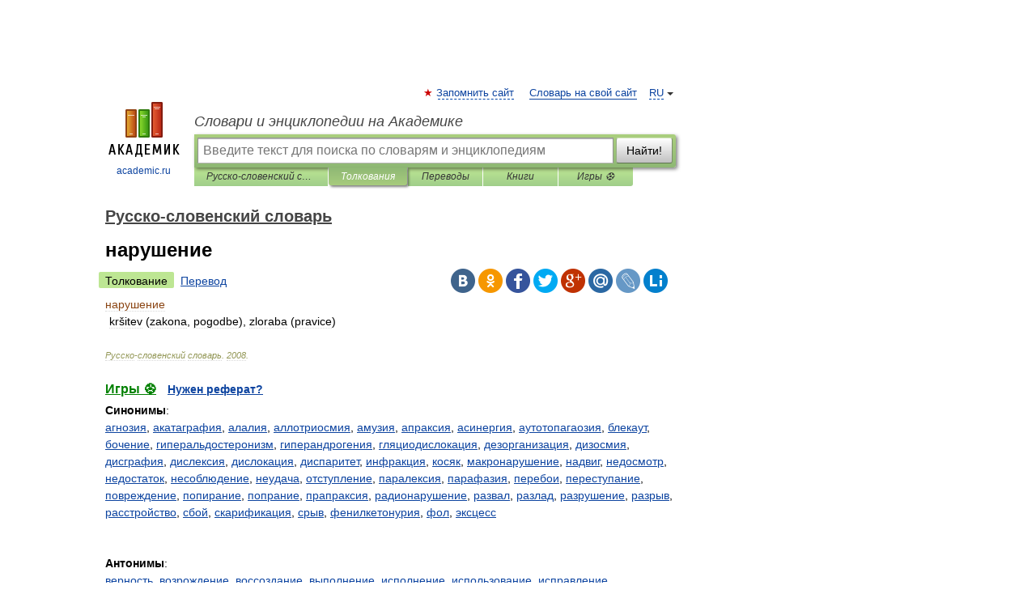

--- FILE ---
content_type: text/html; charset=UTF-8
request_url: https://russian_slovenian.academic.ru/4736/%D0%BD%D0%B0%D1%80%D1%83%D1%88%D0%B5%D0%BD%D0%B8%D0%B5
body_size: 12489
content:
<!DOCTYPE html>
<html lang="ru">
<head>


	<meta http-equiv="Content-Type" content="text/html; charset=utf-8" />
	<title>нарушение | Перевод  нарушение?</title>
	<meta name="Description" content="kršitev (zakona, pogodbe), zloraba (pravice)" />
	<!-- type: desktop C: ru  -->
	<meta name="Keywords" content="нарушение" />

 
	<!--[if IE]>
	<meta http-equiv="cleartype" content="on" />
	<meta http-equiv="msthemecompatible" content="no"/>
	<![endif]-->

	<meta name="viewport" content="width=device-width, initial-scale=1, minimum-scale=1">

	
	<meta name="rating" content="mature" />
    <meta http-equiv='x-dns-prefetch-control' content='on'>
    <link rel="dns-prefetch" href="https://ajax.googleapis.com">
    <link rel="dns-prefetch" href="https://www.googletagservices.com">
    <link rel="dns-prefetch" href="https://www.google-analytics.com">
    <link rel="dns-prefetch" href="https://pagead2.googlesyndication.com">
    <link rel="dns-prefetch" href="https://ajax.googleapis.com">
    <link rel="dns-prefetch" href="https://an.yandex.ru">
    <link rel="dns-prefetch" href="https://mc.yandex.ru">

    <link rel="preload" href="/images/Logo.png"   as="image" >
    <link rel="preload" href="/images/Logo_h.png" as="image" >

	<meta property="og:title" content="нарушение | Перевод  нарушение?" />
	<meta property="og:type" content="article" />
	<meta property="og:url" content="https://russian_slovenian.academic.ru/4736/%D0%BD%D0%B0%D1%80%D1%83%D1%88%D0%B5%D0%BD%D0%B8%D0%B5" />
	<meta property="og:image" content="https://academic.ru/images/Logo_social_ru.png?3" />
	<meta property="og:description" content="kršitev (zakona, pogodbe), zloraba (pravice)" />
	<meta property="og:site_name" content="Словари и энциклопедии на Академике" />
	<link rel="search" type="application/opensearchdescription+xml" title="Словари и энциклопедии на Академике" href="//russian_slovenian.academic.ru/dicsearch.xml" />
	<meta name="ROBOTS" content="ALL" />
	<link rel="next" href="https://russian_slovenian.academic.ru/4737/%D0%BD%D0%B0%D1%80%D1%83%D1%88%D0%B5%D0%BD%D0%B8%D0%B5_%D0%BD%D0%BE%D1%80%D0%BC_%D0%B2_%D0%BE%D1%82%D0%BD%D0%BE%D1%88%D0%B5%D0%BD%D0%B8%D0%B8_%D0%BE%D0%BA%D1%80%D1%83%D0%B6%D0%B0%D1%8E%D1%89%D0%B5%D0%B9_%D1%81%D1%80%D0%B5%D0%B4%D1%8B" />
	<link rel="prev" href="https://russian_slovenian.academic.ru/4735/%D0%BD%D0%B0%D1%80%D0%BE%D0%B4%D0%BD%D0%B0%D1%8F_%D1%82%D1%80%D0%B0%D0%B4%D0%B8%D1%86%D0%B8%D1%8F" />
	<link rel="TOC" href="https://russian_slovenian.academic.ru/" />
	<link rel="index" href="https://russian_slovenian.academic.ru/" />
	<link rel="contents" href="https://russian_slovenian.academic.ru/" />
	<link rel="canonical" href="https://russian_slovenian.academic.ru/4736/%D0%BD%D0%B0%D1%80%D1%83%D1%88%D0%B5%D0%BD%D0%B8%D0%B5" />

<!-- +++++ ab_flag=1 fa_flag=2 +++++ -->

<!-- script async="async" src="https://www.googletagservices.com/tag/js/gpt.js"></script  -->
<script async="async" src="https://securepubads.g.doubleclick.net/tag/js/gpt.js"></script>

<script async type="text/javascript" src="//s.luxcdn.com/t/229742/360_light.js"></script>







<!-- Yandex.RTB -->
<script>window.yaContextCb=window.yaContextCb||[]</script>
<script src='https://yandex.ru/ads/system/context.js' async></script>





<!-- d/t desktop  -->

  <!-- 4 AdFox HeaderBidding  Сейчас только для десктопов -->
  <script async src='https://yandex.ru/ads/system/header-bidding.js'></script>
  <script>
  const dcJs = document.createElement('script'); 
  dcJs.src = "https://ads.digitalcaramel.com/js/academic.ru.js?ts="+new Date().getTime();
  dcJs.async = true;
  document.head.appendChild(dcJs);
  </script>
  <script>window.yaContextCb = window.yaContextCb || [] </script> 
  <script async src="https://yandex.ru/ads/system/context.js"></script>
  
  


<style type="text/css">
div.hidden,#sharemenu,div.autosuggest,#contextmenu,#ad_top,#ad_bottom,#ad_right,#ad_top2,#restrictions,#footer ul + div,#TerminsNavigationBar,#top-menu,#lang,#search-tabs,#search-box .translate-lang,#translate-arrow,#dic-query,#logo img.h,#t-direction-head,#langbar,.smm{display:none}p,ul{list-style-type:none;margin:0 0 15px}ul li{margin-bottom:6px}.content ul{list-style-type:disc}*{padding:0;margin:0}html,body{height:100%}body{padding:0;margin:0;color:#000;font:14px Helvetica,Arial,Tahoma,sans-serif;background:#fff;line-height:1.5em}a{color:#0d44a0;text-decoration:none}h1{font-size:24px;margin:0 0 18px}h2{font-size:20px;margin:0 0 14px}h3{font-size:16px;margin:0 0 10px}h1 a,h2 a{color:#454545!important}#page{margin:0 auto}#page{min-height:100%;position:relative;padding-top:105px}#page{width:720px;padding-right:330px}* html #page{height:100%}#header{position:relative;height:122px}#logo{float:left;margin-top:21px;width:125px}#logo a.img{width:90px;margin:0 0 0 16px}#logo a.img.logo-en{margin-left:13px}#logo a{display:block;font-size:12px;text-align:center;word-break:break-all}#site-title{padding-top:35px;margin:0 0 5px 135px}#site-title a{color:#000;font-size:18px;font-style:italic;display:block;font-weight:400}#search-box{margin-left:135px;border-top-right-radius:3px;border-bottom-right-radius:3px;padding:4px;position:relative;background:#abcf7e;min-height:33px}#search-box.dic{background:#896744}#search-box table{border-spacing:0;border-collapse:collapse;width:100%}#search-box table td{padding:0;vertical-align:middle}#search-box table td:first-child{padding-right:3px}#search-box table td:last-child{width:1px}#search-query,#dic-query,.translate-lang{padding:6px;font-size:16px;height:18px;border:1px solid #949494;width:100%;box-sizing:border-box;height:32px;float:none;margin:0;background:white;float:left;border-radius:0!important}#search-button{width:70px;height:32px;text-align:center;border:1px solid #7a8e69;border-radius:3px;background:#e0e0e0}#search-tabs{display:block;margin:0 15px 0 135px;padding:0;list-style-type:none}#search-tabs li{float:left;min-width:70px;max-width:140px;padding:0 15px;height:23px;line-height:23px;background:#bde693;text-align:center;margin-right:1px}#search-box.dic + #search-tabs li{background:#C9A784}#search-tabs li:last-child{border-bottom-right-radius:3px}#search-tabs li a{color:#353535;font-style:italic;font-size:12px;display:block;white-space:nowrap;text-overflow:ellipsis;overflow:hidden}#search-tabs li.active{height:22px;line-height:23px;position:relative;background:#abcf7e;border-bottom-left-radius:3px;border-bottom-right-radius:3px}#search-box.dic + #search-tabs li.active{background:#896744}#search-tabs li.active a{color:white}#content{clear:both;margin:30px 0;padding-left:15px}#content a{text-decoration:underline}#content .breadcrumb{margin-bottom:20px}#search_sublinks,#search_links{margin-bottom:8px;margin-left:-8px}#search_sublinks a,#search_links a{padding:3px 8px 1px;border-radius:2px}#search_sublinks a.active,#search_links a.active{color:#000 !important;background:#bde693;text-decoration:none!important}.term{color:saddlebrown}@media(max-width:767px){.hideForMobile{display:none}#header{height:auto}#page{padding:5px;width:auto}#logo{float:none;width:144px;text-align:left;margin:0;padding-top:5px}#logo a{height:44px;overflow:hidden;text-align:left}#logo img.h{display:initial;width:144px;height:44px}#logo img.v{display:none}#site-title{padding:0;margin:10px 0 5px}#search-box,#search-tabs{clear:both;margin:0;width:auto;padding:4px}#search-box.translate #search-query{width:100%;margin-bottom:4px}#search-box.translate #td-search{overflow:visible;display:table-cell}ul#search-tabs{white-space:nowrap;margin-top:5px;overflow-x:auto;overflow-y:hidden}ul#search-tabs li,ul#search-tabs li.active{background:none!important;box-shadow:none;min-width:0;padding:0 5px;float:none;display:inline-block}ul#search-tabs li a{border-bottom:1px dashed green;font-style:normal;color:green;font-size:16px}ul#search-tabs li.active a{color:black;border-bottom-color:white;font-weight:700}ul#search-tabs li a:hover,ul#search-tabs li.active a:hover{color:black}#content{margin:15px 0}.h250{height:280px;max-height:280px;overflow:hidden;margin:25px 0 25px 0}
}</style>

	<link rel="shortcut icon" href="https://academic.ru/favicon.ico" type="image/x-icon" sizes="16x16" />
	<link rel="shortcut icon" href="https://academic.ru/images/icon.ico" type="image/x-icon" sizes="32x32" />
    <link rel="shortcut icon" href="https://academic.ru/images/icon.ico" type="image/x-icon" sizes="48x48" />
    
    <link rel="icon" type="image/png" sizes="16x16" href="/images/Logo_16x16_transparent.png" />
    <link rel="icon" type="image/png" sizes="32x32" href="/images/Logo_32x32_transparent.png" />
    <link rel="icon" type="image/png" sizes="48x48" href="/images/Logo_48x48_transparent.png" />
    <link rel="icon" type="image/png" sizes="64x64" href="/images/Logo_64x64_transparent.png" />
    <link rel="icon" type="image/png" sizes="128x128" href="/images/Logo_128x128_transparent.png" />

    <link rel="apple-touch-icon" sizes="57x57"   href="/images/apple-touch-icon-57x57.png" />
    <link rel="apple-touch-icon" sizes="60x60"   href="/images/apple-touch-icon-60x60.png" />
    <link rel="apple-touch-icon" sizes="72x72"   href="/images/apple-touch-icon-72x72.png" />
    <link rel="apple-touch-icon" sizes="76x76"   href="/images/apple-touch-icon-76x76.png" />
    <link rel="apple-touch-icon" sizes="114x114" href="/images/apple-touch-icon-114x114.png" />
    <link rel="apple-touch-icon" sizes="120x120" href="/images/apple-touch-icon-120x120.png" />
  
    <!-- link rel="mask-icon" href="/images/safari-pinned-tab.svg" color="#5bbad5" -->
    <meta name="msapplication-TileColor" content="#00aba9" />
    <meta name="msapplication-config" content="/images/browserconfig.xml" />
    <meta name="theme-color" content="#ffffff" />

    <meta name="apple-mobile-web-app-capable" content="yes" />
    <meta name="apple-mobile-web-app-status-bar-style" content="black /">


<script type="text/javascript">
  (function(i,s,o,g,r,a,m){i['GoogleAnalyticsObject']=r;i[r]=i[r]||function(){
  (i[r].q=i[r].q||[]).push(arguments)},i[r].l=1*new Date();a=s.createElement(o),
  m=s.getElementsByTagName(o)[0];a.async=1;a.src=g;m.parentNode.insertBefore(a,m)
  })(window,document,'script','//www.google-analytics.com/analytics.js','ga');

  ga('create', 'UA-2754246-1', 'auto');
  ga('require', 'displayfeatures');

  ga('set', 'dimension1', '');
  ga('set', 'dimension2', 'article');
  ga('set', 'dimension3', '0');

  ga('send', 'pageview');

</script>


<script type="text/javascript">
	if(typeof(console) == 'undefined' ) console = {};
	if(typeof(console.log) == 'undefined' ) console.log = function(){};
	if(typeof(console.warn) == 'undefined' ) console.warn = function(){};
	if(typeof(console.error) == 'undefined' ) console.error = function(){};
	if(typeof(console.time) == 'undefined' ) console.time = function(){};
	if(typeof(console.timeEnd) == 'undefined' ) console.timeEnd = function(){};
	Academic = {};
	Academic.sUserLanguage = 'ru';
	Academic.sDomainURL = 'https://russian_slovenian.academic.ru/';
	Academic.sMainDomainURL = '//dic.academic.ru/';
	Academic.sTranslateDomainURL = '//translate.academic.ru/';
	Academic.deviceType = 'desktop';
		Academic.sDictionaryId = 'russian_slovenian';
		Academic.Lang = {};
	Academic.Lang.sTermNotFound = 'Термин, отвечающий запросу, не найден'; 
</script>


<!--  Вариокуб -->
<script type="text/javascript">
    (function(e, x, pe, r, i, me, nt){
    e[i]=e[i]||function(){(e[i].a=e[i].a||[]).push(arguments)},
    me=x.createElement(pe),me.async=1,me.src=r,nt=x.getElementsByTagName(pe)[0],me.addEventListener("error",function(){function cb(t){t=t[t.length-1],"function"==typeof t&&t({flags:{}})};Array.isArray(e[i].a)&&e[i].a.forEach(cb);e[i]=function(){cb(arguments)}}),nt.parentNode.insertBefore(me,nt)})
    (window, document, "script", "https://abt.s3.yandex.net/expjs/latest/exp.js", "ymab");

    ymab("metrika.70309897", "init"/*, {clientFeatures}, {callback}*/);
    ymab("metrika.70309897", "setConfig", {enableSetYmUid: true});
</script>





</head>
<body>

<div id="ad_top">
<!-- top bnr -->
<div class="banner" style="max-height: 90px; overflow: hidden; display: inline-block;">




<!-- Yandex.RTB R-A-12643772-1 -->
<div id="yandex_rtb_R-A-12643772-1"></div>
<script>
window.yaContextCb.push(() => {
    Ya.Context.AdvManager.render({
        "blockId": "R-A-12643772-1",
        "renderTo": "yandex_rtb_R-A-12643772-1"
    })
})
</script>


</div> <!-- top banner  -->




</div>
	<div id="page"  >








			<div id="header">
				<div id="logo">
					<a href="//academic.ru">
						<img src="//academic.ru/images/Logo.png" class="v" alt="academic.ru" width="88" height="68" />
						<img src="//academic.ru/images/Logo_h.png" class="h" alt="academic.ru" width="144" height="44" />
						<br />
						academic.ru					</a>
				</div>
					<ul id="top-menu">
						<li id="lang">
							<a href="#" class="link">RU</a>

							<ul id="lang-menu">

							<li><a href="//en-academic.com">EN</a></li>
<li><a href="//de-academic.com">DE</a></li>
<li><a href="//es-academic.com">ES</a></li>
<li><a href="//fr-academic.com">FR</a></li>
							</ul>
						</li>
						<!--li><a class="android" href="//dic.academic.ru/android.php">Android версия</a></li-->
						<!--li><a class="apple" href="//dic.academic.ru/apple.php">iPhone/iPad версия</a></li-->
						<li><a class="add-fav link" href="#" onClick="add_favorite(this);">Запомнить сайт</a></li>
						<li><a href="//partners.academic.ru/partner_proposal.php" target="_blank">Словарь на свой сайт</a></li>
						<!--li><a href="#">Форум</a></li-->
					</ul>
					<h2 id="site-title">
						<a href="//academic.ru">Словари и энциклопедии на Академике</a>
					</h2>

					<div id="search-box">
						<form action="/searchall.php" method="get" name="formSearch">

<table><tr><td id="td-search">

							<input type="text" name="SWord" id="search-query" required
							value=""
							title="Введите текст для поиска по словарям и энциклопедиям" placeholder="Введите текст для поиска по словарям и энциклопедиям"
							autocomplete="off">


<div class="translate-lang">
	<select name="from" id="translateFrom">
				<option value="xx">Все языки</option><option value="ru" selected>Русский</option><option value="en">Английский</option><option value="fr">Французский</option><option value="de">Немецкий</option><option value="es">Испанский</option><option disabled>────────</option><option value="sq">Албанский</option><option value="al">Алтайский</option><option value="ar">Арабский</option><option value="an">Арагонский</option><option value="hy">Армянский</option><option value="rp">Арумынский</option><option value="at">Астурийский</option><option value="af">Африкаанс</option><option value="bb">Багобо</option><option value="eu">Баскский</option><option value="ba">Башкирский</option><option value="be">Белорусский</option><option value="bg">Болгарский</option><option value="bu">Бурятский</option><option value="cy">Валлийский</option><option value="wr">Варайский</option><option value="hu">Венгерский</option><option value="vp">Вепсский</option><option value="hs">Верхнелужицкий</option><option value="vi">Вьетнамский</option><option value="ht">Гаитянский</option><option value="el">Греческий</option><option value="ka">Грузинский</option><option value="gn">Гуарани</option><option value="gd">Гэльский</option><option value="da">Датский</option><option value="dl">Долганский</option><option value="pr">Древнерусский язык</option><option value="he">Иврит</option><option value="yi">Идиш</option><option value="in">Ингушский</option><option value="id">Индонезийский</option><option value="ik">Инупиак</option><option value="ga">Ирландский</option><option value="is">Исландский</option><option value="it">Итальянский</option><option value="yo">Йоруба</option><option value="kk">Казахский</option><option value="kc">Карачаевский</option><option value="ca">Каталанский</option><option value="qy">Квенья</option><option value="qu">Кечуа</option><option value="ky">Киргизский</option><option value="zh">Китайский</option><option value="go">Клингонский</option><option value="kv">Коми</option><option value="mm">Коми</option><option value="ko">Корейский</option><option value="cr">Кри</option><option value="ct">Крымскотатарский</option><option value="kp">Кумыкский</option><option value="ku">Курдский</option><option value="km">Кхмерский</option><option value="la">Латинский</option><option value="lv">Латышский</option><option value="ln">Лингала</option><option value="lt">Литовский</option><option value="lb">Люксембургский</option><option value="mu">Майя</option><option value="mk">Македонский</option><option value="ms">Малайский</option><option value="ma">Маньчжурский</option><option value="mi">Маори</option><option value="mj">Марийский</option><option value="mc">Микенский</option><option value="mf">Мокшанский</option><option value="mn">Монгольский</option><option value="nu">Науатль</option><option value="nl">Нидерландский</option><option value="og">Ногайский</option><option value="no">Норвежский</option><option value="oa">Орокский</option><option value="os">Осетинский</option><option value="ot">Османский</option><option value="pi">Пали</option><option value="pm">Папьяменто</option><option value="pa">Пенджабский</option><option value="fa">Персидский</option><option value="pl">Польский</option><option value="pt">Португальский</option><option value="ro">Румынский, Молдавский</option><option value="sa">Санскрит</option><option value="se">Северносаамский</option><option value="sr">Сербский</option><option value="ld">Сефардский</option><option value="sz">Силезский</option><option value="sk">Словацкий</option><option value="sl">Словенский</option><option value="sw">Суахили</option><option value="tl">Тагальский</option><option value="tg">Таджикский</option><option value="th">Тайский</option><option value="tt">Татарский</option><option value="tw">Тви</option><option value="bo">Тибетский</option><option value="tf">Тофаларский</option><option value="tv">Тувинский</option><option value="tr">Турецкий</option><option value="tk">Туркменский</option><option value="ud">Удмуртский</option><option value="uz">Узбекский</option><option value="ug">Уйгурский</option><option value="uk">Украинский</option><option value="ur">Урду</option><option value="uu">Урумский</option><option value="fo">Фарерский</option><option value="fi">Финский</option><option value="hi">Хинди</option><option value="hr">Хорватский</option><option value="cu">Церковнославянский (Старославянский)</option><option value="ke">Черкесский</option><option value="ck">Чероки</option><option value="ce">Чеченский</option><option value="cs">Чешский</option><option value="cv">Чувашский</option><option value="cn">Шайенского</option><option value="sv">Шведский</option><option value="cj">Шорский</option><option value="sx">Шумерский</option><option value="ev">Эвенкийский</option><option value="gw">Эльзасский</option><option value="mv">Эрзянский</option><option value="eo">Эсперанто</option><option value="et">Эстонский</option><option value="ya">Юпийский</option><option value="sh">Якутский</option><option value="ja">Японский</option>	</select>
</div>
<div id="translate-arrow"><a>&nbsp;</a></div>
<div class="translate-lang">
	<select name="to" id="translateOf">
				<option value="xx" selected>Все языки</option><option value="ru">Русский</option><option value="en">Английский</option><option value="fr">Французский</option><option value="de">Немецкий</option><option value="es">Испанский</option><option disabled>────────</option><option value="av">Аварский</option><option value="ad">Адыгейский</option><option value="az">Азербайджанский</option><option value="ai">Айнский язык</option><option value="al">Алтайский</option><option value="ar">Арабский</option><option value="hy">Армянский</option><option value="eu">Баскский</option><option value="ba">Башкирский</option><option value="be">Белорусский</option><option value="hu">Венгерский</option><option value="vp">Вепсский</option><option value="vd">Водский</option><option value="el">Греческий</option><option value="da">Датский</option><option value="he">Иврит</option><option value="yi">Идиш</option><option value="iz">Ижорский</option><option value="in">Ингушский</option><option value="id">Индонезийский</option><option value="is">Исландский</option><option value="it">Итальянский</option><option value="kk">Казахский</option><option value="kc">Карачаевский</option><option value="zh">Китайский</option><option value="kv">Коми</option><option value="ct">Крымскотатарский</option><option value="kp">Кумыкский</option><option value="la">Латинский</option><option value="lv">Латышский</option><option value="lt">Литовский</option><option value="mj">Марийский</option><option value="mf">Мокшанский</option><option value="mn">Монгольский</option><option value="nl">Нидерландский</option><option value="no">Норвежский</option><option value="os">Осетинский</option><option value="fa">Персидский</option><option value="pl">Польский</option><option value="pt">Португальский</option><option value="sk">Словацкий</option><option value="sl">Словенский</option><option value="sw">Суахили</option><option value="tg">Таджикский</option><option value="th">Тайский</option><option value="tt">Татарский</option><option value="tr">Турецкий</option><option value="tk">Туркменский</option><option value="ud">Удмуртский</option><option value="uz">Узбекский</option><option value="ug">Уйгурский</option><option value="uk">Украинский</option><option value="uu">Урумский</option><option value="fi">Финский</option><option value="cu">Церковнославянский (Старославянский)</option><option value="ce">Чеченский</option><option value="cs">Чешский</option><option value="cv">Чувашский</option><option value="sv">Шведский</option><option value="cj">Шорский</option><option value="ev">Эвенкийский</option><option value="mv">Эрзянский</option><option value="eo">Эсперанто</option><option value="et">Эстонский</option><option value="sh">Якутский</option><option value="ja">Японский</option>	</select>
</div>
<input type="hidden" name="did" id="did-field" value="russian_slovenian" />
<input type="hidden" id="search-type" name="stype" value="" />

</td><td>

							<button id="search-button">Найти!</button>

</td></tr></table>

						</form>

						<input type="text" name="dic_query" id="dic-query"
						title="Интерактивное оглавление. Вводите нужный Вам термин" placeholder="Интерактивное оглавление. Вводите нужный Вам термин"
						autocomplete="off" >


					</div>
				  <ul id="search-tabs">
    <li data-search-type="-1" id="thisdic" ><a href="#" onclick="return false;">Русско-словенский словарь</a></li>
    <li data-search-type="0" id="interpretations" class="active"><a href="#" onclick="return false;">Толкования</a></li>
    <li data-search-type="1"  id="translations" ><a href="#" onclick="return false;">Переводы</a></li>
    <li data-search-type="10" id="books"            ><a href="#" onclick="return false;">Книги       </a></li>
    <li data-search-type="88" id="games"            ><a href="https://games.academic.ru" title="Бесплатные игры" >Игры ⚽</a></li>
  </ul>
				</div>

	
<div id="ad_top2"></div>	
			<div id="content">

  
  				<div itemscope itemtype="http://data-vocabulary.org/Breadcrumb" style="clear: both;">
  				<h2 class="breadcrumb"><a href="/" itemprop="url"><span itemprop="title">Русско-словенский словарь</span></a>
  				</h2>
  				</div>
  				<div class="content" id="selectable-content">
  					<div class="title" id="TerminTitle"> <!-- ID нужен для того, чтобы спозиционировать Pluso -->
  						<h1>нарушение</h1>
  
  </div><div id="search_links"><a class="active">Толкование</a><a href="//translate.academic.ru/нарушение/ru/sl/">Перевод</a>
  					</div>
  
  <ul class="smm">
  <li class="vk"><a onClick="share('vk'); return false;" href="#"></a></li>
  <li class="ok"><a onClick="share('ok'); return false;" href="#"></a></li>
  <li class="fb"><a onClick="share('fb'); return false;" href="#"></a></li>
  <li class="tw"><a onClick="share('tw'); return false;" href="#"></a></li>
  <li class="gplus"><a onClick="share('g+'); return false;" href="#"></a></li>
  <li class="mailru"><a onClick="share('mail.ru'); return false;" href="#"></a></li>
  <li class="lj"><a onClick="share('lj'); return false;" href="#"></a></li>
  <li class="li"><a onClick="share('li'); return false;" href="#"></a></li>
</ul>
<div id="article"><dl>
<div itemscope itemtype="http://webmaster.yandex.ru/vocabularies/term-def.xml">

               <dt itemprop="term" class="term" lang="ru">нарушение</dt>

               <dd itemprop="definition" class="descript" lang="sl"><div style="margin-left:5px">kršitev (zakona, pogodbe), zloraba (pravice)</div></dd>

               <br />

               <p id="TerminSourceInfo" class="src">

               <em><span itemprop="source">Русско-словенский словарь</span>.
   <span itemprop="source-date">2008</span>.</em>
 </p>
</div>
</dl>
</div>

<div style="padding:5px 0px;"> <a href="https://games.academic.ru" style="color: green; font-size: 16px; margin-right:10px"><b>Игры ⚽</b></a> <b><a title='онлайн-сервис помощи студентам' href='https://homework.academic.ru/?type_id=6'>Нужен реферат?</a></b></div>

<b>Синонимы</b>: <div class="tags_list"><a href="//russian_slovenian.academic.ru/synonyms/%D0%B0%D0%B3%D0%BD%D0%BE%D0%B7%D0%B8%D1%8F" rel="tag">агнозия</a>, <a href="//russian_slovenian.academic.ru/synonyms/%D0%B0%D0%BA%D0%B0%D1%82%D0%B0%D0%B3%D1%80%D0%B0%D1%84%D0%B8%D1%8F" rel="tag">акатаграфия</a>, <a href="//russian_slovenian.academic.ru/synonyms/%D0%B0%D0%BB%D0%B0%D0%BB%D0%B8%D1%8F" rel="tag">алалия</a>, <a href="//russian_slovenian.academic.ru/synonyms/%D0%B0%D0%BB%D0%BB%D0%BE%D1%82%D1%80%D0%B8%D0%BE%D1%81%D0%BC%D0%B8%D1%8F" rel="tag">аллотриосмия</a>, <a href="//russian_slovenian.academic.ru/synonyms/%D0%B0%D0%BC%D1%83%D0%B7%D0%B8%D1%8F" rel="tag">амузия</a>, <a href="//russian_slovenian.academic.ru/synonyms/%D0%B0%D0%BF%D1%80%D0%B0%D0%BA%D1%81%D0%B8%D1%8F" rel="tag">апраксия</a>, <a href="//russian_slovenian.academic.ru/synonyms/%D0%B0%D1%81%D0%B8%D0%BD%D0%B5%D1%80%D0%B3%D0%B8%D1%8F" rel="tag">асинергия</a>, <a href="//russian_slovenian.academic.ru/synonyms/%D0%B0%D1%83%D1%82%D0%BE%D1%82%D0%BE%D0%BF%D0%B0%D0%B3%D0%B0%D0%BE%D0%B7%D0%B8%D1%8F" rel="tag">аутотопагаозия</a>, <a href="//russian_slovenian.academic.ru/synonyms/%D0%B1%D0%BB%D0%B5%D0%BA%D0%B0%D1%83%D1%82" rel="tag">блекаут</a>, <a href="//russian_slovenian.academic.ru/synonyms/%D0%B1%D0%BE%D1%87%D0%B5%D0%BD%D0%B8%D0%B5" rel="tag">бочение</a>, <a href="//russian_slovenian.academic.ru/synonyms/%D0%B3%D0%B8%D0%BF%D0%B5%D1%80%D0%B0%D0%BB%D1%8C%D0%B4%D0%BE%D1%81%D1%82%D0%B5%D1%80%D0%BE%D0%BD%D0%B8%D0%B7%D0%BC" rel="tag">гиперальдостеронизм</a>, <a href="//russian_slovenian.academic.ru/synonyms/%D0%B3%D0%B8%D0%BF%D0%B5%D1%80%D0%B0%D0%BD%D0%B4%D1%80%D0%BE%D0%B3%D0%B5%D0%BD%D0%B8%D1%8F" rel="tag">гиперандрогения</a>, <a href="//russian_slovenian.academic.ru/synonyms/%D0%B3%D0%BB%D1%8F%D1%86%D0%B8%D0%BE%D0%B4%D0%B8%D1%81%D0%BB%D0%BE%D0%BA%D0%B0%D1%86%D0%B8%D1%8F" rel="tag">гляциодислокация</a>, <a href="//russian_slovenian.academic.ru/synonyms/%D0%B4%D0%B5%D0%B7%D0%BE%D1%80%D0%B3%D0%B0%D0%BD%D0%B8%D0%B7%D0%B0%D1%86%D0%B8%D1%8F" rel="tag">дезорганизация</a>, <a href="//russian_slovenian.academic.ru/synonyms/%D0%B4%D0%B8%D0%B7%D0%BE%D1%81%D0%BC%D0%B8%D1%8F" rel="tag">дизосмия</a>, <a href="//russian_slovenian.academic.ru/synonyms/%D0%B4%D0%B8%D1%81%D0%B3%D1%80%D0%B0%D1%84%D0%B8%D1%8F" rel="tag">дисграфия</a>, <a href="//russian_slovenian.academic.ru/synonyms/%D0%B4%D0%B8%D1%81%D0%BB%D0%B5%D0%BA%D1%81%D0%B8%D1%8F" rel="tag">дислексия</a>, <a href="//russian_slovenian.academic.ru/synonyms/%D0%B4%D0%B8%D1%81%D0%BB%D0%BE%D0%BA%D0%B0%D1%86%D0%B8%D1%8F" rel="tag">дислокация</a>, <a href="//russian_slovenian.academic.ru/synonyms/%D0%B4%D0%B8%D1%81%D0%BF%D0%B0%D1%80%D0%B8%D1%82%D0%B5%D1%82" rel="tag">диспаритет</a>, <a href="//russian_slovenian.academic.ru/synonyms/%D0%B8%D0%BD%D1%84%D1%80%D0%B0%D0%BA%D1%86%D0%B8%D1%8F" rel="tag">инфракция</a>, <a href="//russian_slovenian.academic.ru/synonyms/%D0%BA%D0%BE%D1%81%D1%8F%D0%BA" rel="tag">косяк</a>, <a href="//russian_slovenian.academic.ru/synonyms/%D0%BC%D0%B0%D0%BA%D1%80%D0%BE%D0%BD%D0%B0%D1%80%D1%83%D1%88%D0%B5%D0%BD%D0%B8%D0%B5" rel="tag">макронарушение</a>, <a href="//russian_slovenian.academic.ru/synonyms/%D0%BD%D0%B0%D0%B4%D0%B2%D0%B8%D0%B3" rel="tag">надвиг</a>, <a href="//russian_slovenian.academic.ru/synonyms/%D0%BD%D0%B5%D0%B4%D0%BE%D1%81%D0%BC%D0%BE%D1%82%D1%80" rel="tag">недосмотр</a>, <a href="//russian_slovenian.academic.ru/synonyms/%D0%BD%D0%B5%D0%B4%D0%BE%D1%81%D1%82%D0%B0%D1%82%D0%BE%D0%BA" rel="tag">недостаток</a>, <a href="//russian_slovenian.academic.ru/synonyms/%D0%BD%D0%B5%D1%81%D0%BE%D0%B1%D0%BB%D1%8E%D0%B4%D0%B5%D0%BD%D0%B8%D0%B5" rel="tag">несоблюдение</a>, <a href="//russian_slovenian.academic.ru/synonyms/%D0%BD%D0%B5%D1%83%D0%B4%D0%B0%D1%87%D0%B0" rel="tag">неудача</a>, <a href="//russian_slovenian.academic.ru/synonyms/%D0%BE%D1%82%D1%81%D1%82%D1%83%D0%BF%D0%BB%D0%B5%D0%BD%D0%B8%D0%B5" rel="tag">отступление</a>, <a href="//russian_slovenian.academic.ru/synonyms/%D0%BF%D0%B0%D1%80%D0%B0%D0%BB%D0%B5%D0%BA%D1%81%D0%B8%D1%8F" rel="tag">паралексия</a>, <a href="//russian_slovenian.academic.ru/synonyms/%D0%BF%D0%B0%D1%80%D0%B0%D1%84%D0%B0%D0%B7%D0%B8%D1%8F" rel="tag">парафазия</a>, <a href="//russian_slovenian.academic.ru/synonyms/%D0%BF%D0%B5%D1%80%D0%B5%D0%B1%D0%BE%D0%B8" rel="tag">перебои</a>, <a href="//russian_slovenian.academic.ru/synonyms/%D0%BF%D0%B5%D1%80%D0%B5%D1%81%D1%82%D1%83%D0%BF%D0%B0%D0%BD%D0%B8%D0%B5" rel="tag">переступание</a>, <a href="//russian_slovenian.academic.ru/synonyms/%D0%BF%D0%BE%D0%B2%D1%80%D0%B5%D0%B6%D0%B4%D0%B5%D0%BD%D0%B8%D0%B5" rel="tag">повреждение</a>, <a href="//russian_slovenian.academic.ru/synonyms/%D0%BF%D0%BE%D0%BF%D0%B8%D1%80%D0%B0%D0%BD%D0%B8%D0%B5" rel="tag">попирание</a>, <a href="//russian_slovenian.academic.ru/synonyms/%D0%BF%D0%BE%D0%BF%D1%80%D0%B0%D0%BD%D0%B8%D0%B5" rel="tag">попрание</a>, <a href="//russian_slovenian.academic.ru/synonyms/%D0%BF%D1%80%D0%B0%D0%BF%D1%80%D0%B0%D0%BA%D1%81%D0%B8%D1%8F" rel="tag">прапраксия</a>, <a href="//russian_slovenian.academic.ru/synonyms/%D1%80%D0%B0%D0%B4%D0%B8%D0%BE%D0%BD%D0%B0%D1%80%D1%83%D1%88%D0%B5%D0%BD%D0%B8%D0%B5" rel="tag">радионарушение</a>, <a href="//russian_slovenian.academic.ru/synonyms/%D1%80%D0%B0%D0%B7%D0%B2%D0%B0%D0%BB" rel="tag">развал</a>, <a href="//russian_slovenian.academic.ru/synonyms/%D1%80%D0%B0%D0%B7%D0%BB%D0%B0%D0%B4" rel="tag">разлад</a>, <a href="//russian_slovenian.academic.ru/synonyms/%D1%80%D0%B0%D0%B7%D1%80%D1%83%D1%88%D0%B5%D0%BD%D0%B8%D0%B5" rel="tag">разрушение</a>, <a href="//russian_slovenian.academic.ru/synonyms/%D1%80%D0%B0%D0%B7%D1%80%D1%8B%D0%B2" rel="tag">разрыв</a>, <a href="//russian_slovenian.academic.ru/synonyms/%D1%80%D0%B0%D1%81%D1%81%D1%82%D1%80%D0%BE%D0%B9%D1%81%D1%82%D0%B2%D0%BE" rel="tag">расстройство</a>, <a href="//russian_slovenian.academic.ru/synonyms/%D1%81%D0%B1%D0%BE%D0%B9" rel="tag">сбой</a>, <a href="//russian_slovenian.academic.ru/synonyms/%D1%81%D0%BA%D0%B0%D1%80%D0%B8%D1%84%D0%B8%D0%BA%D0%B0%D1%86%D0%B8%D1%8F" rel="tag">скарификация</a>, <a href="//russian_slovenian.academic.ru/synonyms/%D1%81%D1%80%D1%8B%D0%B2" rel="tag">срыв</a>, <a href="//russian_slovenian.academic.ru/synonyms/%D1%84%D0%B5%D0%BD%D0%B8%D0%BB%D0%BA%D0%B5%D1%82%D0%BE%D0%BD%D1%83%D1%80%D0%B8%D1%8F" rel="tag">фенилкетонурия</a>, <a href="//russian_slovenian.academic.ru/synonyms/%D1%84%D0%BE%D0%BB" rel="tag">фол</a>, <a href="//russian_slovenian.academic.ru/synonyms/%D1%8D%D0%BA%D1%81%D1%86%D0%B5%D1%81%D1%81" rel="tag">эксцесс</a></div>
<br /><br />
<b>Антонимы</b>: <div class="tags_list"><a href="//russian_slovenian.academic.ru/antonyms/%D0%B2%D0%B5%D1%80%D0%BD%D0%BE%D1%81%D1%82%D1%8C">верность</a>, <a href="//russian_slovenian.academic.ru/antonyms/%D0%B2%D0%BE%D0%B7%D1%80%D0%BE%D0%B6%D0%B4%D0%B5%D0%BD%D0%B8%D0%B5">возрождение</a>, <a href="//russian_slovenian.academic.ru/antonyms/%D0%B2%D0%BE%D1%81%D1%81%D0%BE%D0%B7%D0%B4%D0%B0%D0%BD%D0%B8%D0%B5">воссоздание</a>, <a href="//russian_slovenian.academic.ru/antonyms/%D0%B2%D1%8B%D0%BF%D0%BE%D0%BB%D0%BD%D0%B5%D0%BD%D0%B8%D0%B5">выполнение</a>, <a href="//russian_slovenian.academic.ru/antonyms/%D0%B8%D1%81%D0%BF%D0%BE%D0%BB%D0%BD%D0%B5%D0%BD%D0%B8%D0%B5">исполнение</a>, <a href="//russian_slovenian.academic.ru/antonyms/%D0%B8%D1%81%D0%BF%D0%BE%D0%BB%D1%8C%D0%B7%D0%BE%D0%B2%D0%B0%D0%BD%D0%B8%D0%B5">использование</a>, <a href="//russian_slovenian.academic.ru/antonyms/%D0%B8%D1%81%D0%BF%D1%80%D0%B0%D0%B2%D0%BB%D0%B5%D0%BD%D0%B8%D0%B5">исправление</a>, <a href="//russian_slovenian.academic.ru/antonyms/%D0%BF%D0%BE%D0%B4%D1%82%D0%B2%D0%B5%D1%80%D0%B6%D0%B4%D0%B5%D0%BD%D0%B8%D0%B5">подтверждение</a>, <a href="//russian_slovenian.academic.ru/antonyms/%D0%BF%D0%BE%D1%87%D0%B8%D0%BD%D0%BA%D0%B0">починка</a>, <a href="//russian_slovenian.academic.ru/antonyms/%D1%80%D0%B5%D0%B3%D0%B5%D0%BD%D0%B5%D1%80%D0%B0%D1%86%D0%B8%D1%8F">регенерация</a>, <a href="//russian_slovenian.academic.ru/antonyms/%D1%80%D0%B5%D1%81%D1%82%D0%B0%D0%B2%D1%80%D0%B0%D1%86%D0%B8%D1%8F">реставрация</a>, <a href="//russian_slovenian.academic.ru/antonyms/%D1%81%D0%BE%D0%B1%D0%BB%D1%8E%D0%B4%D0%B5%D0%BD%D0%B8%D0%B5">соблюдение</a></div>
<br /><br />
  <div id="socialBar_h"></div>
  					<ul class="post-nav" id="TerminsNavigationBar">
						<li class="prev"><a href="https://russian_slovenian.academic.ru/4735/%D0%BD%D0%B0%D1%80%D0%BE%D0%B4%D0%BD%D0%B0%D1%8F_%D1%82%D1%80%D0%B0%D0%B4%D0%B8%D1%86%D0%B8%D1%8F" title="народная традиция">народная традиция</a></li>
						<li class="next"><a href="https://russian_slovenian.academic.ru/4737/%D0%BD%D0%B0%D1%80%D1%83%D1%88%D0%B5%D0%BD%D0%B8%D0%B5_%D0%BD%D0%BE%D1%80%D0%BC_%D0%B2_%D0%BE%D1%82%D0%BD%D0%BE%D1%88%D0%B5%D0%BD%D0%B8%D0%B8_%D0%BE%D0%BA%D1%80%D1%83%D0%B6%D0%B0%D1%8E%D1%89%D0%B5%D0%B9_%D1%81%D1%80%D0%B5%D0%B4%D1%8B" title="нарушение норм в отношении окружающей среды">нарушение норм в отношении окружающей среды</a></li>
					</ul>
<!-- Yandex.RTB R-A-48186-27 -->
<div id="yandex_rtb_R-A-48186-27" style="max-height: 440px; overflow: hidden;"></div>
<script type="text/javascript">
    (function(w, d, n, s, t) {
        w[n] = w[n] || [];
        w[n].push(function() {
            Ya.Context.AdvManager.render({
                blockId: "R-A-48186-27",
                renderTo: "yandex_rtb_R-A-48186-27",
                async: true
            });
        });
        t = d.getElementsByTagName("script")[0];
        s = d.createElement("script");
        s.type = "text/javascript";
        s.src = "//an.yandex.ru/system/context.js";
        s.async = true;
        t.parentNode.insertBefore(s, t);
    })(this, this.document, "yandexContextAsyncCallbacks");
</script>  
  					<div class="other-info">
  						<div class="holder">
							<h3 class="dictionary">Смотреть что такое "нарушение" в других словарях:</h3>
							<ul class="terms-list">
<li><p><strong><a href="//dic.academic.ru/dic.nsf/dic_synonims/86969/%D0%BD%D0%B0%D1%80%D1%83%D1%88%D0%B5%D0%BD%D0%B8%D0%B5">нарушение</a></strong> — повреждение, поломка, авария; несоблюдение, неправильность, правонарушение, преступление, срыв, отступление; расстройство, развал, разрыв, разлад, фол, блекаут, переступание, попрание, эксцесс, агнозия, дислокация, дезорганизация, разрушение,&#8230; … &nbsp; <span class="src2">Словарь синонимов</span></p></li>
<li><p><strong><a href="//dic.academic.ru/dic.nsf/ushakov/875374">НАРУШЕНИЕ</a></strong> — НАРУШЕНИЕ, нарушения, ср. (книжн.). Действие по гл. нарушить нарушать. Нарушение постановления. Привлечь к ответственности за нарушение общественной тишины и спокойствия. Толковый словарь Ушакова. Д.Н. Ушаков. 1935 1940 … &nbsp; <span class="src2">Толковый словарь Ушакова</span></p></li>
<li><p><strong><a href="//dic.academic.ru/dic.nsf/ruwiki/1055586">Нарушение</a></strong> — Нарушение: Правонарушение, действие или бездействие, противоречащее требованиям правовых норм и совершенное деликтоспособным лицом; Нарушение, один из первых рассказов Сергея Лукьяненко. Впервые опубликован в 1987 году … &nbsp; <span class="src2">Википедия</span></p></li>
<li><p><strong><a href="//dic.academic.ru/dic.nsf/econ_dict/18588">НАРУШЕНИЕ</a></strong> — ДОГОВОРА, правил, норм, обязательств несоблюдение физическими или юридическими лицами условий, положений, закрепленных в документах, имеющих юридическую силу. Такое нарушение дает основание для возбуждения иска против нарушителя, наложения&#8230; … &nbsp; <span class="src2">Экономический словарь</span></p></li>
<li><p><strong><a href="//dic.academic.ru/dic.nsf/ogegova/118730">нарушение</a></strong> — НАРУШИТЬ, шу, шишь; шенный; сов., что. Толковый словарь Ожегова. С.И. Ожегов, Н.Ю. Шведова. 1949 1992 … &nbsp; <span class="src2">Толковый словарь Ожегова</span></p></li>
<li><p><strong><a href="//psychology.academic.ru/7705/%D0%9D%D0%B0%D1%80%D1%83%D1%88%D0%B5%D0%BD%D0%B8%D0%B5">Нарушение</a></strong> — Любое повреждение или разрушение тканей, вызванное травмой или хирургическим вмешательством. В психологии используется также в значении «существенное отклонение от иормы». Психология. А Я. Словарь справочник / Пер. с англ. К. С. Ткаченко. М.:&#8230; … &nbsp; <span class="src2">Большая психологическая энциклопедия</span></p></li>
<li><p><strong><a href="//technical_translator_dictionary.academic.ru/127893/%D0%BD%D0%B0%D1%80%D1%83%D1%88%D0%B5%D0%BD%D0%B8%D0%B5">нарушение</a></strong> — [Департамент лингвистических услуг Оргкомитета &laquo;Сочи 2014&raquo;. Глоссарий терминов] EN fault Another term for offense. [Департамент лингвистических услуг Оргкомитета &laquo;Сочи 2014&raquo;. Глоссарий терминов] Тематики спорт (общая&#8230; … &nbsp; <span class="src2">Справочник технического переводчика</span></p></li>
<li><p><strong><a href="//idiomatika.academic.ru/1345/%D0%BD%D0%B0%D1%80%D1%83%D1%88%D0%B5%D0%BD%D0%B8%D0%B5">нарушение</a></strong> — • большое нарушение • вопиющее нарушение • грубое нарушение • злостное нарушение • значительное нарушение • колоссальное нарушение • прямое нарушение • резкое нарушение • серьезное нарушение • тяжелое нарушение … &nbsp; <span class="src2">Словарь русской идиоматики</span></p></li>
<li><p><strong><a href="//dic.academic.ru/dic.nsf/dmitriev/2628/%D0%BD%D0%B0%D1%80%D1%83%D1%88%D0%B5%D0%BD%D0%B8%D0%B5">нарушение</a></strong> — сущ., с., ??? Морфология: (нет) чего? нарушения, чему? нарушению, (вижу) что? нарушение, чем? нарушением, о чём? о нарушении; мн. что? нарушения, (нет) чего? нарушений, чему? нарушениям, (вижу) что? нарушения, чем? нарушениями, о чём? о&#8230; … &nbsp; <span class="src2">Толковый словарь Дмитриева</span></p></li>
<li><p><strong><a href="//ideographic.academic.ru/2104/%D0%BD%D0%B0%D1%80%D1%83%D1%88%D0%B5%D0%BD%D0%B8%D0%B5">нарушение</a></strong> — ▲ противоречие ↑ долженствование нарушение противоречие долженствованию; явление, противоречащее к л. правилу; лишение согласованности, целостности. ▼ сбой, расстройство (чего) столкновение … &nbsp; <span class="src2">Идеографический словарь русского языка</span></p></li>
<li><p><strong><a href="//occupational_safety_ru.academic.ru/1855/%D0%BD%D0%B0%D1%80%D1%83%D1%88%D0%B5%D0%BD%D0%B8%D0%B5">нарушение</a></strong> — rus нарушение (м) eng violation fra contravention (f), infraction (f) deu Verstoß (m) spa violación (f), infracción (f) rus ущерб (м), вред (м); повреждение (с); нарушение (с) eng damage fra dégât (m), dommage (m) deu Schaden (m), Beschädigung&#8230; … &nbsp; <span class="src2">Безопасность и гигиена труда. Перевод на английский, французский, немецкий, испанский языки</span></p></li>
							</ul>
						</div>
	</div>
					</div>



			</div>
  
<div id="ad_bottom">

<br />
<!-- new yandex bnr -->
<div class="banner" style="max-height: 440px; overflow: hidden;">

<!-- Yandex.RTB R-A-12643772-5 -->
<div id="yandex_rtb_R-A-12643772-5"></div>
<script>
window.yaContextCb.push(() => {
    Ya.Context.AdvManager.render({
        "blockId": "R-A-12643772-5",
        "renderTo": "yandex_rtb_R-A-12643772-5"
    })
})
</script>

</div>



</div>

	<div id="footer">
		<div id="liveinternet">
            <!--LiveInternet counter--><a href="https://www.liveinternet.ru/click;academic"
            target="_blank"><img id="licntC2FD" width="31" height="31" style="border:0" 
            title="LiveInternet"
            src="[data-uri]"
            alt=""/></a><script>(function(d,s){d.getElementById("licntC2FD").src=
            "https://counter.yadro.ru/hit;academic?t44.6;r"+escape(d.referrer)+
            ((typeof(s)=="undefined")?"":";s"+s.width+"*"+s.height+"*"+
            (s.colorDepth?s.colorDepth:s.pixelDepth))+";u"+escape(d.URL)+
            ";h"+escape(d.title.substring(0,150))+";"+Math.random()})
            (document,screen)</script><!--/LiveInternet-->
		</div>


      <div id="restrictions">18+</div>


				&copy; Академик, 2000-2026
<ul>
			<li>
				Обратная связь:
				<a id="m_s" href="#">Техподдержка</a>,
				<a id="m_a" href="#">Реклама на сайте</a>
			</li>
</ul>

<br/>
<ul>
			<li>
        <a href="https://tournavigator.pro/" target="_blank">&#128099; Путешествия</a>
			</li>
</ul>
<div>


			<a href="//partners.academic.ru/partner_proposal.php">Экспорт словарей на сайты</a>, сделанные на PHP, <div class="img joom"></div> Joomla, <div class="img drp"></div> Drupal, <div class="img wp"></div> WordPress, MODx.
</div>

	</div>


		<div id="contextmenu">
		<ul id="context-actions">
		  <li><a data-in="masha">Пометить текст и поделиться</a></li>
		  <li class="separator"></li>
		  <!--li><a data-in="dic">Искать в этом же словаре</a></li-->
		  <!--li><a data-in="synonyms">Искать синонимы</a></li-->
		  <li><a data-in="academic">Искать во всех словарях</a></li>
		  <li><a data-in="translate">Искать в переводах</a></li>
		  <li><a data-in="internet">Искать в Интернете</a></li>
		  <!--li><a data-in="category">Искать в этой же категории</a></li-->
		</ul>
		<ul id="context-suggestions">
		</ul>
		</div>

		<div id="sharemenu" style="top: 1075px; left: 240px;">
			<h3>Поделиться ссылкой на выделенное</h3>
			<ul class="smm">
  <li class="vk"><a onClick="share('vk'); return false;" href="#"></a></li>
  <li class="ok"><a onClick="share('ok'); return false;" href="#"></a></li>
  <li class="fb"><a onClick="share('fb'); return false;" href="#"></a></li>
  <li class="tw"><a onClick="share('tw'); return false;" href="#"></a></li>
  <li class="gplus"><a onClick="share('g+'); return false;" href="#"></a></li>
  <li class="mailru"><a onClick="share('mail.ru'); return false;" href="#"></a></li>
  <li class="lj"><a onClick="share('lj'); return false;" href="#"></a></li>
  <li class="li"><a onClick="share('li'); return false;" href="#"></a></li>
</ul>
			<div id="share-basement">
				<h5>Прямая ссылка:</h5>
				<a href="" id="share-directlink">
					…
				</a>
				<small>
					Нажмите правой клавишей мыши и выберите «Копировать ссылку»				</small>
			</div>
		</div>

	

	<script async src="/js/academic.min.js?150324" type="text/javascript"></script>



<div id="ad_right">

<script async src="https://ad.mail.ru/static/ads-async.js"></script>
<ins class="mrg-tag" style="display:inline-block;text-decoration: none;" data-ad-client="ad-860730" data-ad-slot="860730"></ins>  
<script>(MRGtag = window.MRGtag || []).push({})</script><div class="banner sticky">
  <div class="ACD_MIDR_300c_test">
<!--  Временно, для теста  -->
<div class="for-sticky">                            
<div id="adfox_170892754780033499"></div>
<script>
    window.yaContextCb.push(()=>{
        Ya.adfoxCode.createAdaptive({
            ownerId: 332443,
            containerId: 'adfox_170892754780033499',
            params: {
                p1: 'dbfdz',
                p2: 'hhjx'
            }
        }, ['desktop'], {
            tabletWidth: 830,
            phoneWidth: 480,
            isAutoReloads: false
        })
    })
</script>
<script>
setInterval(function(){            
window.Ya.adfoxCode.reload('adfox_170892754780033499', {onlyIfWasVisible: true})
}, 30000);
</script>
</div>




</div>
</div>

</div>


</div>


<!-- /59581491/bottom -->
<div id='div-gpt-ad-bottom'>
<script>
googletag.cmd.push(function() { googletag.display('div-gpt-ad-bottom'); });
</script>
</div>
<div id='div-gpt-ad-4fullscreen'>
</div>


<br/><br/><br/><br/>

<!-- Yandex.Metrika counter -->
<script type="text/javascript" >
   (function(m,e,t,r,i,k,a){m[i]=m[i]||function(){(m[i].a=m[i].a||[]).push(arguments)};
   m[i].l=1*new Date();k=e.createElement(t),a=e.getElementsByTagName(t)[0],k.async=1,k.src=r,a.parentNode.insertBefore(k,a)})
   (window, document, "script", "https://mc.yandex.ru/metrika/tag.js", "ym");

   ym(70309897, "init", {
        clickmap:false,
        trackLinks:true,
        accurateTrackBounce:false
   });
</script>
<noscript><div><img src="https://mc.yandex.ru/watch/70309897" style="position:absolute; left:-9999px;" alt="" /></div></noscript>
<!-- /Yandex.Metrika counter -->


<!-- Begin comScore Tag -->
<script>
  var _comscore = _comscore || [];
  _comscore.push({ c1: "2", c2: "23600742" });
  (function() {
    var s = document.createElement("script"), el = document.getElementsByTagName("script")[0]; s.async = true;
    s.src = (document.location.protocol == "https:" ? "https://sb" : "http://b") + ".scorecardresearch.com/beacon.js";
    el.parentNode.insertBefore(s, el);
  })();
</script>
<noscript>
  <img src="//b.scorecardresearch.com/p?c1=2&c2=23600742&cv=2.0&cj=1" />
</noscript>
<!-- End comScore Tag -->


                <div class="dc-catfish-container desktop">
                  <div id="adfox_172794692683231701"></div>
                  <script>
                    window.yaContextCb.push(() => {
                        Ya.adfoxCode.createAdaptive(
                            {
                                ownerId: 332443,
                                containerId: "adfox_172794692683231701",
                                params: {
                			p1: 'dehfd',
                			p2: 'heyb'
                                },
                                onRender: function (event) {
                                    console.log("onRender", event);
                                    dcMakeCatfish("adfox_172794692683231701");
                                },
                                onLoad: function (event) {
                                    console.log("onLoad", event);
                                },
                                onStub: function (event) {
                                    console.log("onStub", event);
                                },
                                onError: function (event) {
                                    console.log("onError", event);
                                },
                            },
                            ["desktop"],
                            {
                                tabletWidth: 830,
                                phoneWidth: 480,
                                isAutoReloads: false,
                            }
                        );
                    });
                </script>
<script>
setInterval(function(){            
window.Ya.adfoxCode.reload('adfox_172794692683231701', {onlyIfWasVisible: true})
}, 30000);
</script>

                </div>  



<div id="yandex_rtb_R-A-680335-21"></div> <!--  РСЯ лента  -->
<script>
//  Observer                                 
const feed = document.getElementById('yandex_rtb_R-A-680335-21'); 
    const callback = (entries) => {
            entries.forEach((entry) => {
                    if (entry.isIntersecting) {
                            Ya.Context.AdvManager.destroy({
                                            blockId:  'R-A-680335-18' 
                                    }) 
                    }
            });
    };
    const observer = new IntersectionObserver(callback, {
            threshold: 0
    });
    observer.observe(feed);
</script>



<!-- Full screen -->

<!-- In-image -->

<!-- Yandex.RTB R-A-680335-23 -->
<script>
window.addEventListener("load", () => {
    const render = (imageId) => {
        window.yaContextCb.push(() => {
            Ya.Context.AdvManager.render({
                "renderTo": imageId,
                "blockId": "R-A-680335-23",
                "type": "inImage"
            })
        })
    }
    const renderInImage = (images) => {
        if (!images.length) {
            return
        }
        const image = images.shift()
        image.id = `yandex_rtb_R-A-680335-23-${Math.random().toString(16).slice(2)}`
        if (image.tagName === "IMG" && !image.complete) {
            image.addEventListener("load", () => {
                render(image.id)
            }, { once: true })
        } else {
            render(image.id)
        }
        renderInImage(images)
    }
    renderInImage(Array.from(document.querySelectorAll("img")))
}, { once: true })
</script>


<br><br><br><br><br>
<br><br><br><br><br>
</body>
  <link rel="stylesheet" href="/css/academic_v2.css?20210501a" type="text/css" />
  <link rel="stylesheet" href="/css/mobile-menu.css?20190810" type="text/css" />

    

</html>



--- FILE ---
content_type: application/javascript; charset=utf-8
request_url: https://fundingchoicesmessages.google.com/f/AGSKWxV_aHPCs2uWHSzq_VC6sNJMJ81pIgNsMAejev6NphUvZA3KMjXUQM5AOHIGkNkoJE3q00W-XUgfto7TdouSp2pL5IiTW529FEDqCk3G-WN0JU4qqTZyoq1d0HinCcKBiTBB9G2a_U9fS_vgAstF0WLUGB2jIg9WjJOVZ-_Se-KsMBgkSXXxOTYQ-qnU/_/ads/250x120_/rassets1/ads-&program=revshare&/RivistaOpenX./exitpopunder.
body_size: -1291
content:
window['f6b8e83a-bb56-4caf-b33a-522bb9ebb045'] = true;